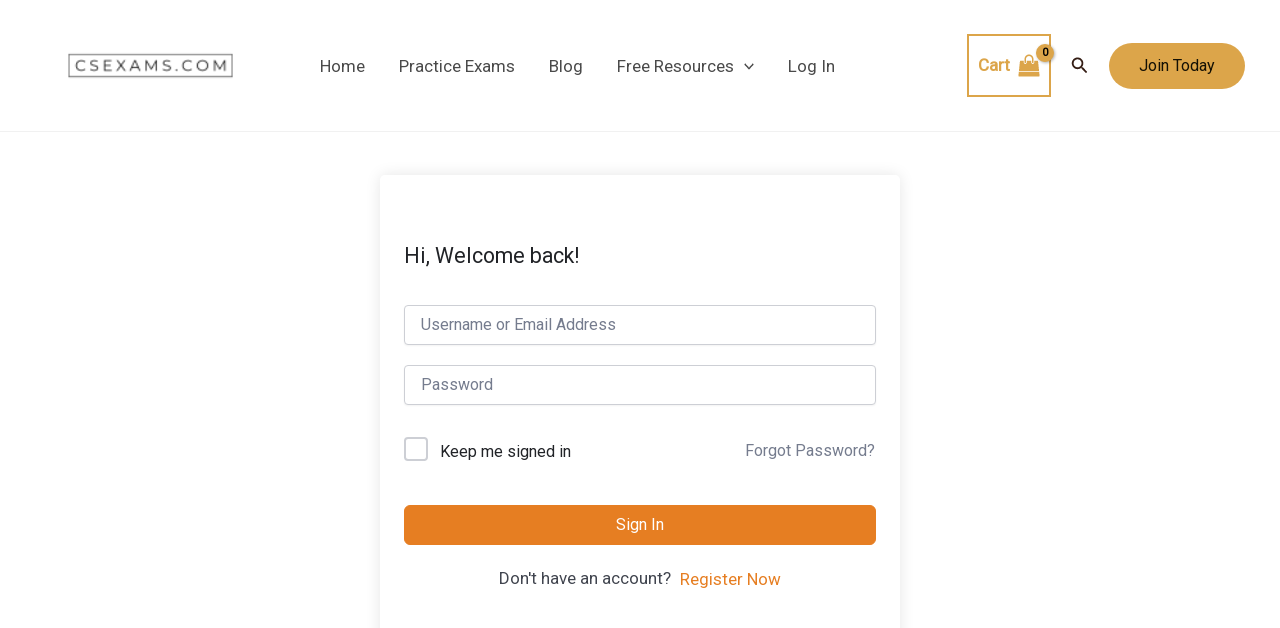

--- FILE ---
content_type: text/css
request_url: https://www.csexams.com/wp-content/plugins/csexams-tutor-extensions/assets/exam-mode.css?ver=1.0.0
body_size: 1225
content:
/* CSExams Exam Mode Styles */

/* Additional exam mode enhancements */
.csexams-exam-mode-active {
    position: relative;
}

.csexams-exam-mode-active::before {
    content: '⏱️ EXAM MODE ACTIVE';
    position: fixed;
    top: 40px;
    left: 50%;
    transform: translateX(-50%);
    background: linear-gradient(135deg, #e74c3c 0%, #c0392b 100%);
    color: white;
    padding: 8px 20px;
    border-radius: 20px;
    font-size: 12px;
    font-weight: 700;
    letter-spacing: 1px;
    z-index: 9998;
    box-shadow: 0 4px 15px rgba(231, 76, 60, 0.4);
}

/* Exam mode quiz wrapper styling */
body.csexams-exam-mode .tutor-quiz-body {
    border: 3px solid #e74c3c;
    border-radius: 8px;
    padding: 20px;
    background: #fafafa;
}

/* Exam mode focus enhancements */
body.csexams-exam-mode .tutor-quiz-question {
    background: white;
    padding: 25px;
    border-radius: 8px;
    box-shadow: 0 2px 10px rgba(0,0,0,0.05);
}

/* Timer pulse effect for urgent time */
@keyframes urgent-pulse {
    0%, 100% {
        box-shadow: 0 8px 32px rgba(231, 76, 60, 0.3);
    }
    50% {
        box-shadow: 0 8px 32px rgba(231, 76, 60, 0.6);
    }
}

.csexams-exam-timer-display.timer-warning {
    animation: urgent-pulse 1s infinite;
}

/* ========================================
   QUESTION FLAGGING FEATURE STYLES
   ======================================== */

/* Flag button styling */
.csexams-flag-question-btn {
    background: transparent;
    border: 1px solid #ddd;
    padding: 6px 12px;
    cursor: pointer;
    border-radius: 4px;
    font-size: 13px;
    color: #666;
    transition: all 0.3s ease;
    display: inline-flex;
    align-items: center;
    gap: 5px;
    white-space: nowrap;
}

.csexams-flag-question-btn:hover {
    background: #f9f9f9;
    border-color: #ffc107;
    color: #333;
}

.csexams-flag-question-btn:disabled {
    opacity: 0.6;
    cursor: not-allowed;
}

/* Flagged state */
.csexams-flag-question-btn.flagged,
.csexams-flag-question-btn[data-flagged="1"] {
    background: #fff3cd;
    border-color: #ffc107;
    color: #856404;
    font-weight: 600;
}

.csexams-flag-question-btn.flagged:hover,
.csexams-flag-question-btn[data-flagged="1"]:hover {
    background: #ffe69c;
    border-color: #ffb300;
}

/* Flag icon */
.csexams-flag-question-btn .flag-icon {
    font-size: 16px;
    line-height: 1;
}

/* Pagination indicator flagged state */
.tutor-quiz-question-paginate-item.flagged {
    background: #ffc107 !important;
    border-color: #ffc107 !important;
    color: #fff !important;
    position: relative;
    font-weight: 700;
}

.tutor-quiz-question-paginate-item .flag-emoji {
    position: absolute;
    top: -8px;
    right: -8px;
    font-size: 12px;
    background: #fff;
    border-radius: 50%;
    width: 18px;
    height: 18px;
    display: flex;
    align-items: center;
    justify-content: center;
    box-shadow: 0 2px 4px rgba(0,0,0,0.2);
}

/* Flag message notifications */
.csexams-flag-message {
    position: fixed;
    top: 80px;
    right: 20px;
    padding: 12px 20px;
    border-radius: 4px;
    font-size: 14px;
    font-weight: 600;
    z-index: 99999;
    box-shadow: 0 4px 12px rgba(0,0,0,0.15);
    opacity: 0;
    transform: translateX(400px);
    transition: all 0.3s ease;
}

.csexams-flag-message.show {
    opacity: 1;
    transform: translateX(0);
}

.csexams-flag-message-success {
    background: #d4edda;
    color: #155724;
    border: 1px solid #c3e6cb;
}

.csexams-flag-message-error {
    background: #f8d7da;
    color: #721c24;
    border: 1px solid #f5c6cb;
}

/* Flag indicators in review page */
.csexams-flag-indicator {
    display: inline-block;
    margin-left: 8px;
    font-size: 16px;
    vertical-align: middle;
}

.csexams-flagged-label {
    display: inline-block;
    background: #fff3cd;
    color: #856404;
    padding: 2px 8px;
    border-radius: 3px;
    font-size: 11px;
    font-weight: 600;
    margin-left: 8px;
    text-transform: uppercase;
    letter-spacing: 0.5px;
}

/* Flagged row highlighting in attempt details */
.csexams-flagged-row {
    background-color: #fffbf0 !important;
    border-left: 4px solid #ffc107 !important;
}

.csexams-flagged-row th,
.csexams-flagged-row td {
    background-color: #fffbf0 !important;
}

/* Responsive adjustments */
@media (max-width: 768px) {
    .csexams-flag-question-btn .flag-text {
        display: none;
    }
    
    .csexams-flag-question-btn {
        padding: 6px 8px;
    }
    
    .csexams-flag-message {
        right: 10px;
        left: 10px;
        top: 60px;
    }
}

/* Print styles - hide flag buttons when printing */
@media print {
    .csexams-flag-question-btn {
        display: none;
    }
    
    .csexams-flag-indicator,
    .csexams-flagged-label {
        display: inline-block !important;
    }
}



--- FILE ---
content_type: application/javascript
request_url: https://www.csexams.com/wp-content/plugins/csexams-tutor-extensions/assets/exam-mode.js?ver=1.0.0
body_size: 1891
content:
/**
 * CSExams Exam Mode JavaScript
 */

(function($) {
    'use strict';
    
    $(document).ready(function() {
        
        // Add exam mode class to body if active
        if (typeof csexams_exam_mode !== 'undefined' && csexams_exam_mode.exam_mode_active) {
            $('body').addClass('csexams-exam-mode-active');
        }
        
        // Exam mode button click tracking
        $('.csexams-exam-mode-btn').on('click', function(e) {
            // Show loading state
            $(this).prop('disabled', true).html('⏳ Starting Exam Mode...');
            
            // Log analytics (optional)
            if (typeof ga !== 'undefined') {
                ga('send', 'event', 'Quiz', 'Start Exam Mode', 'Quiz ID: ' + $('input[name="quiz_id"]').val());
            }
        });
        
        // Timer visibility toggle (optional feature)
        var timerVisible = true;
        $(document).on('keydown', function(e) {
            // Press 'T' to temporarily hide/show timer (for screenshots, etc.)
            if (e.key === 't' || e.key === 'T') {
                if (e.ctrlKey && e.shiftKey) {
                    var timer = $('#csexams-exam-mode-timer');
                    if (timerVisible) {
                        timer.fadeOut(200);
                        timerVisible = false;
                    } else {
                        timer.fadeIn(200);
                        timerVisible = true;
                    }
                }
            }
        });
        
        // Warning on leave removed per request
        
        // Sound alert for last 1 minute (optional)
        var alertPlayed = false;
        setInterval(function() {
            if (!alertPlayed) {
                var timerText = $('#csexams-timer-countdown').text();
                var match = timerText.match(/(\d+):(\d+):(\d+)/);
                
                if (match) {
                    var hours = parseInt(match[1]);
                    var minutes = parseInt(match[2]);
                    var seconds = parseInt(match[3]);
                    var totalSeconds = hours * 3600 + minutes * 60 + seconds;
                    
                    // Alert at 1 minute remaining
                    if (totalSeconds === 60) {
                        alertPlayed = true;
                        
                        // Show browser notification if permitted
                        if ('Notification' in window && Notification.permission === 'granted') {
                            new Notification('⏱️ Exam Mode Alert', {
                                body: '1 minute remaining! Please complete your exam.',
                                icon: '/wp-content/plugins/csexams-tutor-extensions/assets/timer-icon.png'
                            });
                        } else {
                            // Fallback to alert
                            alert('⏱️ 1 MINUTE REMAINING!\n\nPlease complete your exam soon.');
                        }
                    }
                }
            }
        }, 1000);
        
        // Request notification permission on exam mode start
        if ($('.csexams-exam-mode-btn').length) {
            if ('Notification' in window && Notification.permission === 'default') {
                $('.csexams-exam-mode-btn').one('mouseenter', function() {
                    Notification.requestPermission();
                });
            }
        }
        
        // ========================================
        // QUESTION FLAGGING FEATURE
        // ========================================
        
        /**
         * Handle flag button click
         */
        $(document).on('click', '.csexams-flag-question-btn', function(e) {
            e.preventDefault();
            
            var $btn = $(this);
            var questionId = $btn.data('question-id');
            var attemptId = $btn.data('attempt-id');
            var currentlyFlagged = $btn.data('flagged') == '1';
            var newFlagged = !currentlyFlagged;
            
            // Disable button during request
            $btn.prop('disabled', true);
            
            // Make AJAX request
            $.ajax({
                url: csexams_exam_mode.ajax_url,
                method: 'POST',
                data: {
                    action: 'csexams_toggle_question_flag',
                    nonce: csexams_exam_mode.nonce,
                    attempt_id: attemptId,
                    question_id: questionId,
                    flagged: newFlagged
                },
                success: function(response) {
                    if (response.success) {
                        // Update button state
                        $btn.data('flagged', newFlagged ? '1' : '0');
                        $btn.find('.flag-icon').text(newFlagged ? '🚩' : '⚐');
                        $btn.find('.flag-text').text(newFlagged ? 'Flagged' : 'Flag');
                        $btn.attr('title', newFlagged ? 'Flagged for review' : 'Flag this question for review');
                        
                        // Toggle flagged class
                        $btn.toggleClass('flagged', newFlagged);
                        
                        // Update pagination indicator if exists
                        var $questionDiv = $btn.closest('.quiz-attempt-single-question');
                        var questionIndex = $questionDiv.data('question_index');
                        
                        if (questionIndex) {
                            var $paginateItem = $('.tutor-quiz-question-paginate-item').eq(questionIndex - 1);
                            $paginateItem.toggleClass('flagged', newFlagged);
                            
                            // Add flag emoji to pagination if flagged
                            if (newFlagged && !$paginateItem.find('.flag-emoji').length) {
                                $paginateItem.append('<span class="flag-emoji">🚩</span>');
                            } else if (!newFlagged) {
                                $paginateItem.find('.flag-emoji').remove();
                            }
                        }
                        
                        // Show brief success message
                        var message = newFlagged ? 'Question flagged for review' : 'Flag removed';
                        showFlagMessage(message, 'success');
                    } else {
                        showFlagMessage('Failed to toggle flag. Please try again.', 'error');
                    }
                },
                error: function(xhr, status, error) {
                    showFlagMessage('Network error. Please check your connection.', 'error');
                },
                complete: function() {
                    // Re-enable button
                    $btn.prop('disabled', false);
                }
            });
        });
        
        /**
         * Show temporary flag message
         */
        function showFlagMessage(message, type) {
            var $message = $('<div class="csexams-flag-message csexams-flag-message-' + type + '">' + message + '</div>');
            $('body').append($message);
            
            // Fade in
            setTimeout(function() {
                $message.addClass('show');
            }, 10);
            
            // Fade out and remove
            setTimeout(function() {
                $message.removeClass('show');
                setTimeout(function() {
                    $message.remove();
                }, 300);
            }, 2000);
        }
        
        /**
         * Initialize flag indicators on pagination items on page load
         */
        function initializeFlagIndicators() {
            $('.csexams-flag-question-btn').each(function() {
                var $btn = $(this);
                var isFlagged = $btn.data('flagged') == '1';
                
                if (isFlagged) {
                    var $questionDiv = $btn.closest('.quiz-attempt-single-question');
                    var questionIndex = $questionDiv.data('question_index');
                    
                    if (questionIndex) {
                        var $paginateItem = $('.tutor-quiz-question-paginate-item').eq(questionIndex - 1);
                        $paginateItem.addClass('flagged');
                        
                        if (!$paginateItem.find('.flag-emoji').length) {
                            $paginateItem.append('<span class="flag-emoji">🚩</span>');
                        }
                    }
                }
            });
        }
        
        // Initialize on page load
        initializeFlagIndicators();
        
    });
    
})(jQuery);
